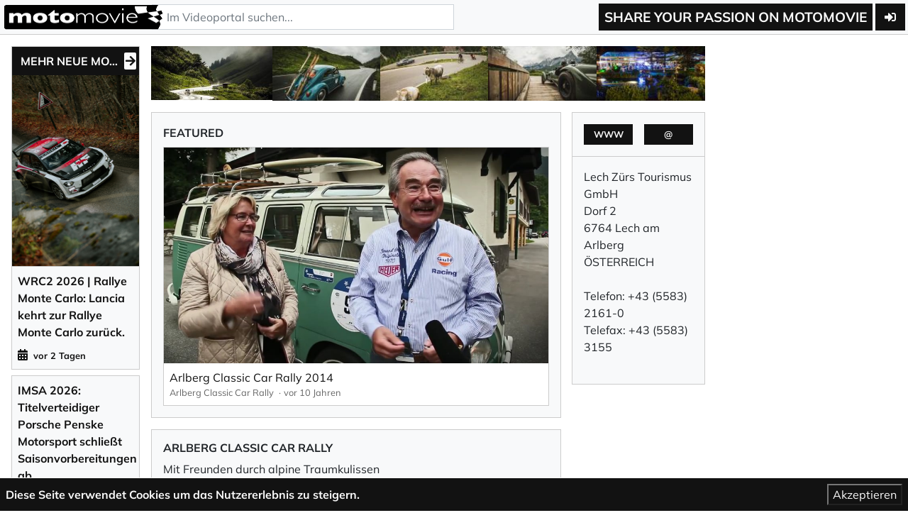

--- FILE ---
content_type: text/html; charset=UTF-8
request_url: https://www.motomovie.de/motosite/arlberg-classic-car-rally-20
body_size: 6464
content:
<!DOCTYPE html>
<html lang="de">
  <head>
    <meta charset="utf-8" />
<meta http-equiv="X-UA-Compatible" content="IE=edge" />
<meta name="viewport" content="width=device-width, initial-scale=1" />
<meta name="csrf-token" content="zhjQirKiDoArcaGFSWjknpvujW3ElgkjnboKZUv2">

  <link rel="canonical" href="https://www.motomovie.de/motosite/arlberg-classic-car-rally-20" />
      <!-- Search Engine -->
    <meta name="description" content="Mit Freunden durch alpine Traumkulissen">
    <meta name="image" content="https://www.motomovie.de/speet/media/preview/15830/1280">
    <!-- Schema.org for Google -->
    <meta itemprop="name" content="Arlberg Classic Car Rally">
    <meta itemprop="description" content="Mit Freunden durch alpine Traumkulissen">
    <meta itemprop="image" content="https://www.motomovie.de/speet/media/preview/15830/1280">
    <!-- Twitter -->
    <meta name="twitter:card" content="summary">
    <meta name="twitter:title" content="Arlberg Classic Car Rally">
    <meta name="twitter:description" content="Mit Freunden durch alpine Traumkulissen">
    <!-- Open Graph general (Facebook, Pinterest & Google+) -->
    <meta property="og:title" content="Arlberg Classic Car Rally">
    <meta property="og:description" content="Mit Freunden durch alpine Traumkulissen">
    <meta property="og:image" content="https://www.motomovie.de/speet/media/preview/15830/1280">
    <meta property="og:type" content="website">
    <meta property='og:url' content="https://www.motomovie.de/motosite/arlberg-classic-car-rally-20" />
    <meta property="og:image:width" content="270" />
    <meta property="og:image:height" content="120" />
    <title>Arlberg Classic Car Rally | motomovie.de</title>
  


<link rel="apple-touch-icon" sizes="57x57" href="/images/favicon/apple-icon-57x57.png">
<link rel="apple-touch-icon" sizes="60x60" href="/images/favicon/apple-icon-60x60.png">
<link rel="apple-touch-icon" sizes="72x72" href="/images/favicon/apple-icon-72x72.png">
<link rel="apple-touch-icon" sizes="76x76" href="/images/favicon/apple-icon-76x76.png">
<link rel="apple-touch-icon" sizes="114x114" href="/images/favicon/apple-icon-114x114.png">
<link rel="apple-touch-icon" sizes="120x120" href="/images/favicon/apple-icon-120x120.png">
<link rel="apple-touch-icon" sizes="144x144" href="/images/favicon/apple-icon-144x144.png">
<link rel="apple-touch-icon" sizes="152x152" href="/images/favicon/apple-icon-152x152.png">
<link rel="apple-touch-icon" sizes="180x180" href="/images/favicon/apple-icon-180x180.png">
<link rel="icon" type="image/png" sizes="32x32" href="/images/favicon/favicon-32x32.png">
<link rel="icon" type="image/png" sizes="96x96" href="/images/favicon/favicon-96x96.png">
<link rel="icon" type="image/png" sizes="16x16" href="/images/favicon/favicon-16x16.png">
<link rel="manifest" href="/images/favicon/manifest.json">
<meta name="msapplication-TileColor" content="#ffffff">
<meta name="msapplication-TileImage" content="/images/favicon/ms-icon-144x144.png">
<meta name="theme-color" content="#ffffff">

<script type="70a69c144c9d61ec0138b692-text/javascript">window.locale = "de";</script>

<link href="/libs/fontawesome/css/all.min.css" rel="stylesheet">

<script async src="https://cdn.jsdelivr.net/npm/es6-promise@4/dist/es6-promise.auto.min.js" type="70a69c144c9d61ec0138b692-text/javascript"></script>
<script async src="https://cdn.ampproject.org/v0.js" type="70a69c144c9d61ec0138b692-text/javascript"></script>
<script type="application/ld+json">
    {
      "@context": "https://schema.org",
      "@type": "WebSite",
      "url": "https://www.motomovie.de",
      "potentialAction": {
        "@type": "SearchAction",
        "target": "https://www.motomovie.de/search?searchInput={searchTerm}",
        "query-input": "required name=searchTerm"
      }
    }
</script>

<!-- Global site tag (gtag.js) - Google Analytics -->
  <script async src="https://www.googletagmanager.com/gtag/js?id=UA-122648099-1" type="70a69c144c9d61ec0138b692-text/javascript"></script>
  <script type="70a69c144c9d61ec0138b692-text/javascript">
    window.dataLayer = window.dataLayer || [];
    function gtag(){dataLayer.push(arguments);}
    gtag('js', new Date());

    gtag('config', 'UA-122648099-1');
  </script>

  <!-- Google Tag Manager -->
  <script type="70a69c144c9d61ec0138b692-text/javascript">
    (function(w,d,s,l,i){w[l]=w[l]||[];w[l].push({'gtm.start':
    new Date().getTime(),event:'gtm.js'});var f=d.getElementsByTagName(s)[0],
    j=d.createElement(s),dl=l!='dataLayer'?'&l='+l:'';j.async=true;j.src=
    'https://www.googletagmanager.com/gtm.js?id='+i+dl;f.parentNode.insertBefore(j,f);
    })(window,document,'script','dataLayer','GTM-W6JFB6Q');
  </script>
  <!-- End Google Tag Manager -->

  <script type="70a69c144c9d61ec0138b692-text/javascript" defer="defer" src="https://extend.vimeocdn.com/ga/86437841.js"></script>

    
      <!-- css async -->
  <!-- <link rel="preload" href="/css/main.css?id=33548a9de663f857962b" as="style" onload="this.onload=null;this.rel='stylesheet'">
  <noscript><link rel="stylesheet" href="/css/main.css?id=33548a9de663f857962b"></noscript> -->

  <link rel="stylesheet" type="text/css" href="/css/main.css?id=33548a9de663f857962b">
  </head>
  <body>

    <header>
  <div class="logo-search-wrapper">
          <button type="button" title="Menü öffnen" id="sidebarToggle" class="btn">
        <i class="fa fa-bars"></i>
      </button>
        <a class="logo" title="motomovie" href="/">
      <img class="logo-image big" height="40" width="226" src="/images/logo.png" alt="Motomovie" title="Motomovie" loading="lazy" />
      <img class="logo-image small" height="40" width="50" src="/images/logo-small.png" alt="Motomovie" title="Motomovie" loading="lazy" />
    </a>
    <form class="search" action="/search" method="GET">
      <input
        type="text"
        title="Suchen..."
        name="searchInput"
        class="form-control search-input"
        placeholder="Im Videoportal suchen..."
        autocomplete="off"
        max-length="250"
      >
    </form>
  </div>
  <div class="nav-wrapper">
    <div class="slogan-wrapper">
      <span class="slogan">Share your passion on motomovie</span>
    </div>
    <div class="login-wrapper">
              <a class="btn" href="/backend" title="Registrieren / Einloggen"><i class="fa fa-sign-in-alt"></i></a>
          </div>
    <!-- <div class="language-wrapper">
      <div class="dropdown language">
        <button type="button" id="dropdownButton" class="btn">DE</button>
        <div id="dropdownMenu">
          <a class="dropdown-item" href="/locale/de" title="DE">DE</a>
          <a class="dropdown-item" href="/locale/en" title="EN">EN</a>
        </div>
      </div>
    </div> -->
  </div>
</header>

    <div class="container-fluid content-wrapper">
      <div id="content">
        <div class="row">
          <div class="content-navigation d-xl-block col-xl-2" id="leftNavigation">
                          <div id="sidebar">
  <nav class="sidebar-item top  d-block d-xl-none">
    <a href="/videos/neu" title="Neue Videos" aria-label="Neue Videos">
      <span><strong>Neue</strong> Videos</span>
    </a>
  </nav>
  <!-- <nav class="sidebar-item top ">
    <a href="/videos/featured" title="Featured Videos">
      <span><strong>Featured</strong> Videos</span>
    </a>
  </nav> -->
  <!-- <nav class="sidebar-item top ">
    <a href="/news" title="motonews">
      <span><strong>moto</strong>news</span>
    </a>
  </nav> -->
  <nav style="display:none;" class="sidebar-item top ">
    <a href="/motostories" title="motostories">
      <span><strong>moto</strong>stories</span>
    </a>
  </nav>

      <div class="motonews-wrapper">
      <div class="motonews-first-entry">
        <a class="motonews-header" href="/news">
          <span class="header-text">Mehr neue Motonews</span>
          <span class="header-icon"><i class="fas fa-arrow-right"></i></span>
        </a>
        <div class="motonews-image-wrapper">
          <div class="motonews-image">
            <img
              src="/speet/media/preview/46500/480"
              alt="WRC2 2026 | Rallye Monte Carlo: Lancia kehrt zur Rallye Monte Carlo zurück."
              loading="lazy"
            />
          </div>
        </div>
      </div>
              <a class="motonews-entry" href="/news/wrc2-2026-rallye-monte-carlo-lancia-kehrt-zur-rallye-monte-carlo-zuruck-2837">
          <span class="motonews-entry-text">WRC2 2026 | Rallye Monte Carlo: Lancia kehrt zur Rallye Monte Carlo zurück.</span>
          <div class="motonews-entry-date-wrapper">
            <i class="fas fa-calendar-alt"></i>
            <span class="motonews-entry-date">vor 2 Tagen</span>
          </div>
        </a>
              <a class="motonews-entry" href="/news/imsa-2026-titelverteidiger-porsche-penske-motorsport-schliesst-saisonvorbereitungen-ab-2836">
          <span class="motonews-entry-text">IMSA 2026: Titelverteidiger Porsche Penske Motorsport schließt Saisonvorbereitungen ab.</span>
          <div class="motonews-entry-date-wrapper">
            <i class="fas fa-calendar-alt"></i>
            <span class="motonews-entry-date">vor 4 Tagen</span>
          </div>
        </a>
              <a class="motonews-entry" href="/news/toyota-gazoo-racing-startet-in-die-wrc-saison-2026-2835">
          <span class="motonews-entry-text">Toyota Gazoo Racing startet in die WRC Saison 2026.</span>
          <div class="motonews-entry-date-wrapper">
            <i class="fas fa-calendar-alt"></i>
            <span class="motonews-entry-date">vor 4 Tagen</span>
          </div>
        </a>
          </div>
              <nav class="sidebar-item middle 
      ">
        <a href="/kategorie/videos/modell-news-1" title="Modell-News">
          <span>Modell-News</span>
          <span class="arrow-wrapper"><i class="fas fa-arrow-right"></i></span>
        </a>
      </nav>
                  <nav class="sidebar-item middle 
      ">
        <a href="/kategorie/videos/off-road-2" title="Off-Road">
          <span>Off-Road</span>
          <span class="arrow-wrapper"><i class="fas fa-arrow-right"></i></span>
        </a>
      </nav>
                                  <nav class="sidebar-item middle 
      ">
        <a href="/kategorie/videos/oldtimer-5" title="Oldtimer">
          <span>Oldtimer</span>
          <span class="arrow-wrapper"><i class="fas fa-arrow-right"></i></span>
        </a>
      </nav>
                  <nav class="sidebar-item middle 
      ">
        <a href="/kategorie/videos/e-mobilitaet-6" title="E-Mobilität">
          <span>E-Mobilität</span>
          <span class="arrow-wrapper"><i class="fas fa-arrow-right"></i></span>
        </a>
      </nav>
                  <nav class="sidebar-item middle 
      ">
        <a href="/kategorie/videos/spezialfahrzeuge-7" title="Spezialfahrzeuge">
          <span>Spezialfahrzeuge</span>
          <span class="arrow-wrapper"><i class="fas fa-arrow-right"></i></span>
        </a>
      </nav>
                  <nav class="sidebar-item middle 
      ">
        <a href="/kategorie/videos/reisemobile-caravans-8" title="Reisemobile | Caravans">
          <span>Reisemobile | Caravans</span>
          <span class="arrow-wrapper"><i class="fas fa-arrow-right"></i></span>
        </a>
      </nav>
                  <nav class="sidebar-item middle 
      ">
        <a href="/kategorie/videos/abenteuer-reisen-9" title="Abenteuer-Reisen">
          <span>Abenteuer-Reisen</span>
          <span class="arrow-wrapper"><i class="fas fa-arrow-right"></i></span>
        </a>
      </nav>
                                      <nav class="sidebar-item sidebar-item-red middle 
      ">
        <a href="/kategorie/videos/sportwagen-3" title="Sportwagen">
          <span>Sportwagen </span>
          <span class="arrow-wrapper"><i class="fas fa-arrow-right"></i></span>
        </a>
      </nav>
                  <nav class="sidebar-item sidebar-item-red middle 
      ">
        <a href="/kategorie/videos/racing-4" title="Racing">
          <span>Racing </span>
          <span class="arrow-wrapper"><i class="fas fa-arrow-right"></i></span>
        </a>
      </nav>
                                                    <nav class="sidebar-item sidebar-item-red middle ">
      <a href="/rennstrecken" title="Rennstrecken">
        <span>Rennstrecken</span>
        <span class="arrow-wrapper"><i class="fas fa-arrow-right"></i></span>
      </a>
    </nav>
      <nav class="sidebar-item sidebar-item-blue middle ">
    <a href="/alpen-marathon" title="Alpen-Marathon">
      <span>Alpen-Marathon</span>
      <span class="arrow-wrapper"><i class="fas fa-arrow-right"></i></span>
    </a>
  </nav>
  <nav class="sidebar-item sidebar-item-blue middle ">
    <a href="/alpen-marathon-7-6-50" title="Alpen-Marathon „7 | 6 | 50“">
      <span>Alpen-Marathon „7 | 6 | 50“</span>
      <span class="arrow-wrapper"><i class="fas fa-arrow-right"></i></span>
    </a>
  </nav>
  <nav class="sidebar-item sidebar-item-blue middle ">
    <a href="/alpenpaesse-atlas" title="Alpenpässe-Atlas">
      <span>Alpenpässe-Atlas</span>
      <span class="arrow-wrapper"><i class="fas fa-arrow-right"></i></span>
    </a>
  </nav>
  <nav class="sidebar-item sidebar-item-blue middle ">
    <a href="/alpenpaesse" title="Alpenpässe">
      <span>Alpenpässe</span>
      <span class="arrow-wrapper"><i class="fas fa-arrow-right"></i></span>
    </a>
  </nav>
  <nav class="sidebar-item sidebar-item-blue middle ">
    <a href="/motorradtouren" title="Motorradtouren">
      <span>Motorradtouren</span>
      <span class="arrow-wrapper"><i class="fas fa-arrow-right"></i></span>
    </a>
  </nav>
  <nav class="sidebar-item sidebar-item-blue middle ">
    <a href="/alpenpaesse-blog" title="Alpenpässe-Blog">
      <span>Alpenpässe-Blog</span>
      <span class="arrow-wrapper"><i class="fas fa-arrow-right"></i></span>
    </a>
  </nav>
  <nav class="sidebar-item sidebar-item-blue middle ">
    <a href="/alpenpaesse-sehenswuerdigkeiten" title="Sehens&shy;würdig&shy;keiten (POI)">
      <span>Sehens&shy;würdig&shy;keiten (POI)</span>
      <span class="arrow-wrapper"><i class="fas fa-arrow-right"></i></span>
    </a>
  </nav>
  <nav class="sidebar-item sidebar-item-blue middle ">
    <a href="/hotels" title="Moto-Hotels">
      <span>Moto-Hotels</span>
      <span class="arrow-wrapper"><i class="fas fa-arrow-right"></i></span>
    </a>
  </nav>
  <nav class="sidebar-item sidebar-item-blue middle ">
    <a href="/alpen-marathon/alpenpaesse-poster" title="general.shop-poster">
      <span>Alpenpässe-Poster bestellen</span>
      <span class="arrow-wrapper"><i class="fas fa-arrow-right"></i></span>
    </a>
  </nav>
  <nav class="sidebar-item sidebar-item-blue middle ">
    <a href="/alpen-marathon/roadmap" title="Challenge (Road Map) bestellen">
      <span>Challenge (Road Map) bestellen</span>
      <span class="arrow-wrapper"><i class="fas fa-arrow-right"></i></span>
    </a>
  </nav>
  <nav class="sidebar-item sidebar-item-blue middle ">
    <a href="/alpen-marathon/hall-of-fame" title="Alpen-Marathon Hall&nbsp;of&nbsp;Fame">
      <span>Alpen-Marathon Hall&nbsp;of&nbsp;Fame</span>
      <span class="arrow-wrapper"><i class="fas fa-arrow-right"></i></span>
    </a>
  </nav>
  <nav class="sidebar-item sidebar-item-blue middle ">
    <a href="/alpen-marathon/tv-reportagen" title="Alpen-Marathon TV&#8209;Reportagen">
      <span>Alpen-Marathon TV&#8209;Reportagen</span>
      <span class="arrow-wrapper"><i class="fas fa-arrow-right"></i></span>
    </a>
  </nav>
  <nav class="sidebar-item sidebar-item-blue middle d-xl-none ">
    <a href="/alpenpaesse-news" title="Alpen-Marathon News">
      <span>Alpen-Marathon News</span>
      <span class="arrow-wrapper"><i class="fas fa-arrow-right"></i></span>
    </a>
  </nav>
  <!--
  <nav class="sidebar-item bottom ">
    <a href="/events" title="Termine | Events">
      <span><strong>Termine | Events</strong></span>
    </a>
  </nav>

  <nav class="sidebar-item sidebar-item-blue bottom sidebar-item-top ">
    <a href="/alpenpaesse-atlas" title="Alpenpässe-Atlas">
    <span>Alpenpässe-Atlas</span>
    <span class="arrow-wrapper"><i class="fas fa-arrow-right"></i></span>
  </a>
</nav>
  -->

  
  

    </div>
                      </div>
          <div class="content-main full-page col-12 col-xl-10">
              <div class="detail-page motosite-detail">
    <div class="row">
      <div class="col-lg-9">
        <div class="row">
          <div class="col-lg-12">
            <div class="multi-image-container ">
              <div class="image-wrapper main ">
                <div
                  class="image main-image "
                  style="background-image: url('https://www.motomovie.de/speet/media/preview/16074')"
                ></div>
              </div>
                                                            <div class="image-wrapper">
                  <div
                    class="image sub-image image-2"
                    style="background-image: url('https://www.motomovie.de/speet/media/preview/16301')"
                  ></div>
                </div>
                                <div class="image-wrapper">
                  <div
                    class="image sub-image image-3"
                    style="background-image: url('https://www.motomovie.de/speet/media/preview/16529')"
                  ></div>
                </div>
                                <div class="image-wrapper">
                  <div
                    class="image sub-image image-4"
                    style="background-image: url('https://www.motomovie.de/speet/media/preview/16756')"
                  ></div>
                </div>
                                <div class="image-wrapper">
                  <div
                    class="image sub-image image-5"
                    style="background-image: url('https://www.motomovie.de/speet/media/preview/16982')"
                  ></div>
                </div>
                                          </div>
          </div>
        </div>
        <div class="row">
                      <div class="col-lg-9">
                                    <div class="more-videos-container single">
                <p class="more-videos-header font-weight-bold big">Featured</p>
                <div class="more-videos-wrapper">
                  <div class="more-videos-video-wrapper">
    <div class="more-videos-video" style="background-image:url('/speet/media/preview/1173/1280')">
  <a href="/video/arlberg-classic-car-rally-2014-735" title="Arlberg Classic Car Rally 2014 ">
    <i class="fas fa-play"></i>
  </a>
</div>
    <div class="more-videos-video-info">
      <a href="/video/arlberg-classic-car-rally-2014-735" class="video-title" title="Arlberg Classic Car Rally 2014 ">
        Arlberg Classic Car Rally 2014 
      </a>
      <small class="video-uploaded">
                  <a class="uploader" href="/motosite/arlberg-classic-car-rally-20">
            <span>Arlberg Classic Car Rally</span>
          </a>
                <span class="upload-time">vor 10 Jahren</span>
      </small>
    </div>
  </div>
                </div>
              </div>
                        <div class="description-container">
              <div class="title-container">
                                  <div class="title font-weight-bold big">
                    <h1>Arlberg Classic Car Rally</h1>
                  </div>
                              </div>
                              <div class="description">
                  Mit Freunden durch alpine Traumkulissen
                </div>
                          </div>
                          <div class="quick-contact-wrapper d-flex d-lg-none">
                                <a
                  class="quick-contact"
                  href="http://arlbergclassic-car-rally.at"
                  title="Arlberg Classic Car Rally - Homepage"
                  target="blank"
                >
                  <span>WWW</span>
                </a>
                                                <a class="quick-contact" href="/cdn-cgi/l/email-protection#0362716f616671642e606071436f66606b2e79766671702d6277" title="Arlberg Classic Car Rally - Email">
                  <span>&#64;</span>
                </a>
                              </div>
                                      <div class="motosite-contact d-block d-lg-none">
                <div class="contact-info-wrapper">
                  <span class="contact-info">
                    Lech Zürs Tourismus GmbH <br />
Dorf 2 <br />
6764 Lech am Arlberg <br />
ÖSTERREICH<br />
<br />
Telefon: +43 (5583) 2161-0 <br />
Telefax: +43 (5583) 3155 <br />
 
                  </span>
                </div>
              </div>
                        <div id="react-root-videos"></div>
          </div>
          <div class="col-lg-3 pl-lg-0">
                          <div class="quick-contact-wrapper d-none d-lg-flex">
                                <a
                  class="quick-contact"
                  href="http://arlbergclassic-car-rally.at"
                  title="Arlberg Classic Car Rally - Homepage"
                  target="blank"
                >
                  <span>WWW</span>
                </a>
                                                <a class="quick-contact" href="/cdn-cgi/l/email-protection#b3d2c1dfd1d6c1d49ed0d0c1f3dfd6d0db9ec9c6d6c1c09dd2c7" title="Arlberg Classic Car Rally - Email">
                  <span>&#64;</span>
                </a>
                              </div>
            
                          <div class="motosite-contact d-none d-lg-block">
                <div class="contact-info-wrapper">
                  <span class="contact-info">
                    Lech Zürs Tourismus GmbH <br />
Dorf 2 <br />
6764 Lech am Arlberg <br />
ÖSTERREICH<br />
<br />
Telefon: +43 (5583) 2161-0 <br />
Telefax: +43 (5583) 3155 <br />
 
                  </span>
                </div>
              </div>
                                                          </div>
        </div>
      </div>
      <div class="d-none d-lg-block col-lg-3 pl-lg-0">
                                                      </div>
    </div>
  </div>
          </div>
        </div>
      </div>
    </div>

    <div class="footer">
  <div class="footer-link-container">
    <div class="footer-link-wrapper pages">
      <h3>Mehr Informationen</h3>
      <div class="footer-links">
        <a class="footer-link" href="/geschaeftsbedingungen" title="AGB">AGB</a>
        <a class="footer-link" href="/cdn-cgi/l/email-protection#f98a8c8989968b8db994968d9694968f909cd79d9cc68a8c9b939c9a8dc4a294968d9694968f909ca4d9aa8c8989968b8d98979f8b989e9c" title="Support">Support</a>
        <a class="footer-link" href="/ueber-uns" title="Über uns">Über uns</a>
        <a class="footer-link" href="/impressum" title="Impressum">Impressum</a>
        <a class="footer-link" href="/datenschutzbestimmungen" title="Datenschutzbestimmungen">Datenschutzbestimmungen</a>
      </div>
    </div>
    <div class="footer-link-wrapper social">
      <h3>Folge uns</h3>
      <div class="footer-links">
        <a class="footer-link facebook" href="https://www.facebook.com/motomovie.de/" title="Motomovie auf Facebook"><i class="fab fa-facebook-f"></i></a>
        <a class="footer-link instagram" href="https://www.instagram.com/alpen_marathon/" title="Motomovie auf Instagram"><i class="fab fa-instagram"></i></a>
        <a class="footer-link twitter" href="https://twitter.com/motomovie_1" title="Motomovie auf Twitter"><i class="fab fa-twitter"></i></a>
      </div>
    </div>
    <div class="newsletter-signup">
      <h3>Newsletter</h3>
      <p>Trage dich für unseren Newsletter ein um immer auf dem Laufenden zu bleiben. Wir schicken dir keinen Spam, versprochen.</p>
      <button class="btn btn-primary" data-toggle="modal" data-target="#newsletterModal">
        Eintragen
      </button>
    </div>
  </div>
  <div class="copyright-container">
    <span class="copyright">© 2026 <strong>moto</strong>movie.de</span>
  </div>
</div>

<div class="modal fade" id="newsletterModal" tabindex="-1" role="dialog" aria-labelledby="newsletterModalLabel" aria-hidden="true">
  <div class="modal-dialog modal-lg modal-dialog-centered" role="document">
    <div class="modal-content">
      <div class="modal-header">
        <h5 class="modal-title" id="newsletterModalLabel"><img class="logo-image small mr-3" height="35" width="" src="/images/motomovie-logo-pure-outline.png" alt="Motomovie" title="Motomovie" loading="lazy">Newsletter&nbsp;abonnieren</h5>
        <button type="button" class="close" data-dismiss="modal" aria-label="Schließen">
          <span aria-hidden="true">&times;</span>
        </button>
      </div>
      <div class="modal-body">
                <div id="Eintragen" class="newsletter-signup">
          <form id="ktv2-form-339183" accept-charset="UTF-8" method="post" action="https://app.klicktipp.com/api/subscriber/signin.html"><input type="hidden" id="FormField_ApiKey" name="apikey" value="7vuxzsiu1z8z2451" /><input type="hidden" id="FormField_Digit" name="fields[fieldDigit]" value="" />
            <div class="ktv2-form-element form-group"><label for="FormField_FirstName">Vorname</label><br />
              <input class="form-control" type="text" id="FormField_FirstName" name="fields[fieldFirstName]" value="" />
            </div>
            <div class="ktv2-form-element form-group"><label for="FormField_LastName">Nachname</label><br />
              <input class="form-control" type="text" id="FormField_LastName" name="fields[fieldLastName]" value="" />
            </div>
            <div class="ktv2-form-element form-group"><label for="FormField_EmailAddress">Ihre E-Mail-Adresse</label><br />
              <input class="form-control" type="text" id="FormField_EmailAddress" name="email" value="" size="40" required />
            </div>
            <div class="ktv2-form-dsgvocheckbox form-group form-check"><input type="checkbox" id="DSGVOCheckbox" name="fields[DSGVOCheckbox]" class="ktv2-dsgvo-checkbox form-check-input" />
              <label class="form-check-label" for="DSGVOCheckbox"><span><span>Ich willige in den Empfang des Newsletters ein, den ich jederzeit mit dem Link im Newsletter selbst abbestellen kann.</span><br />
                  <span style="font-size:11px; color:#808080;">Mit der Eintragung f&uuml;r den Newsletter best&auml;tigen Sie die Verarbeitung Ihrer Daten gem&auml;&szlig; der <a href="https://www.klicktipp.com/datenschutzerklarung/" target="_blank">Datenschutzerkl&auml;rung</a> durch KlickTipp.</span></span></label>
            </div><br />
            <div><button class="btn" type="submit" id="FormSubmit" name="FormSubmit">Newsletter abonnieren</button></div>
          </form>
        </div>
        <script data-cfasync="false" src="/cdn-cgi/scripts/5c5dd728/cloudflare-static/email-decode.min.js"></script><script type="70a69c144c9d61ec0138b692-text/javascript" src='https://scripts.cdn.klicktipp.cloud/captcha/protect.js'></script>
      </div>
    </div>
  </div>
</div>

<div class="js-cookie-consent cookie-consent">

    <span class="cookie-consent__message">
        Diese Seite verwendet Cookies um das Nutzererlebnis zu steigern.
    </span>

    <button class="js-cookie-consent-agree cookie-consent__agree">
        Akzeptieren
    </button>

</div>

    <script type="70a69c144c9d61ec0138b692-text/javascript">

        window.laravelCookieConsent = (function () {

            const COOKIE_VALUE = 1;

            function consentWithCookies() {
                setCookie('laravel_cookie_consent', COOKIE_VALUE, 7300);
                hideCookieDialog();
            }

            function cookieExists(name) {
                return (document.cookie.split('; ').indexOf(name + '=' + COOKIE_VALUE) !== -1);
            }

            function hideCookieDialog() {
                const dialogs = document.getElementsByClassName('js-cookie-consent');

                for (let i = 0; i < dialogs.length; ++i) {
                    dialogs[i].style.display = 'none';
                }
            }

            function setCookie(name, value, expirationInDays) {
                const date = new Date();
                date.setTime(date.getTime() + (expirationInDays * 24 * 60 * 60 * 1000));
                document.cookie = name + '=' + value + '; ' + 'expires=' + date.toUTCString() +';path=/';
            }

            if(cookieExists('laravel_cookie_consent')) {
                hideCookieDialog();
            }

            const buttons = document.getElementsByClassName('js-cookie-consent-agree');

            for (let i = 0; i < buttons.length; ++i) {
                buttons[i].addEventListener('click', consentWithCookies);
            }

            return {
                consentWithCookies: consentWithCookies,
                hideCookieDialog: hideCookieDialog
            };
        })();
    </script>


<script type="70a69c144c9d61ec0138b692-text/javascript">
  const dropdownButton = document.getElementById('dropdownButton');
  const dropdownMenu = document.getElementById('dropdownMenu');

  document.addEventListener('click', (event) => {
    let targetElement = event.target;

    do {
      if (targetElement == dropdownButton) {
        dropdownMenu.classList.toggle('show');
        return;
      }

      targetElement = targetElement.parentNode;
    } while (targetElement);

    if (dropdownMenu) {
      dropdownMenu.classList.remove('show');
    }
  });

    const sidebarToggle = document.getElementById('sidebarToggle');
  const sidebar = document.getElementById('sidebar');

  sidebarToggle.addEventListener('click', () => {
    if (sidebar.classList.contains('show')) {
      sidebar.classList.remove('show');
      document.documentElement.style.overflow = 'initial';
    } else {
      sidebar.classList.add('show');
      document.documentElement.style.overflow = 'hidden';
    }
  });
  </script>      <script src="/js/main.js?id=0f9daeb7e2568f594198" type="70a69c144c9d61ec0138b692-text/javascript"></script>

  <script type="70a69c144c9d61ec0138b692-text/javascript">
    (function() { mototravel.moreVideos('motosite', 20); })();
  </script>
  <script src="/cdn-cgi/scripts/7d0fa10a/cloudflare-static/rocket-loader.min.js" data-cf-settings="70a69c144c9d61ec0138b692-|49" defer></script></body>
</html>
